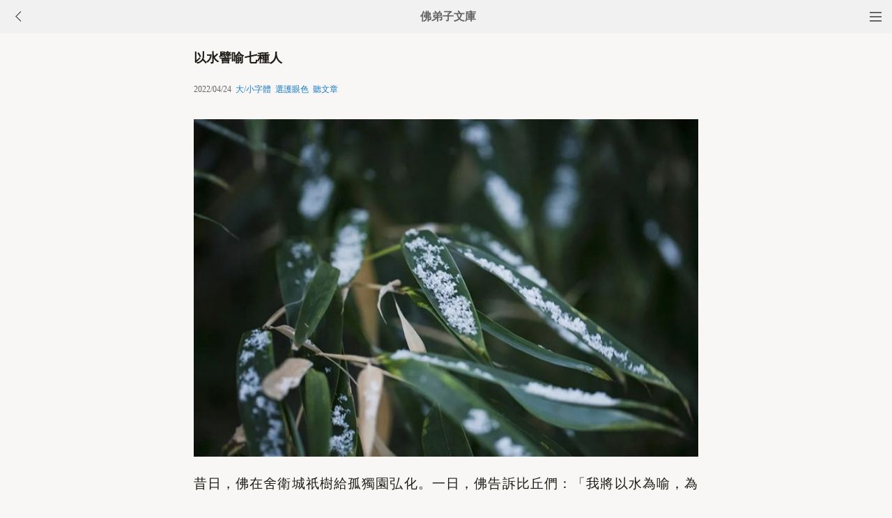

--- FILE ---
content_type: text/html
request_url: http://m.fodizi.tw/fojiaogushi/25947.html
body_size: 6121
content:
<!DOCTYPE html><html lang="zh-Hant" style="font-size: 54px;"><head><meta charset="utf-8"><meta name="viewport" content="initial-scale=1.0, maximum-scale=1.0, minimum-scale=1.0, user-scalable=no, width=device-width"><title>以水譬喻七種人 - 佛弟子文庫</title><link rel=stylesheet type=text/css href=/css/t3.css?1></head><body bgcolor="#F8F7F5"><div class="top"><a href="/lm.htm"><span class="top_dh"></span></a><a href="javascript:customBack();"><img class="top_gb" src="/uploadfile/a/back.jpg"></a><b><a href="/">佛弟子文庫</b></a></div><div class="wrap"><h2 class="title">以水譬喻七種人</h2><div class=info>2022/04/24 &nbsp;<a onclick="javascript:fdznet(0)">大/小字體</a> &nbsp;<a onClick="javascript:fdze(0)">選護眼色</a> &nbsp;<a id="play-button">聽文章</a></div><div class="zw" id="fdzb"><p style="text-align: center"><img alt="以水譬喻七種人" onclick=window.open(this.src) style=cursor:pointer src="/uploadfile/202204/24/2335399705.jpg" /></p>
<p>昔日，佛在舍衛城祇樹給孤獨園弘化。一日，佛告訴比丘們：「我將以水為喻，為你們說明七種人，你們當用心諦聽，善加思惟。」比丘們恭敬回答：「如是，世尊！」</p>
<p>佛陀接著開示道：「第一種人恆常沒溺於水中。什麼樣的人會如此？行種種不善、惡法纏身之人，將來罪業果熟，便要墮入地獄中受苦，無可救拔；這就是恆常沉溺水中之人。</p>
<p>第二種人從水中冒出頭後，又會再度沉沒。這是什麼樣的人呢？能夠相信善法，有慚愧心，唯信心薄弱，僅修少許善法。這樣的人只能短暫從水中冒出頭來，之後又會再度沉溺水中。</p>
<p>第三種人能夠浮出水面，環顧四方。這是什麼樣的人呢？能夠相信善法，有慚愧心、勇猛心，對於所造諸不善法，皆知慚知愧而不敢復造。這樣的賢者，就能從水中冒出頭，而不再沉沒。</p>
<p>第四種人能夠完全出離水面。這是什麼樣的人呢？能深信善法，有慚愧心，慚愧諸多善法自己未能實踐，而精進修道，斷除身見、戒禁取見、疑等三種煩惱，證初果須陀洹，不會再退轉墮入惡道，於天上人間往返七次受生後，當證阿羅漢果。這就是能真正離開水面，不會再沉溺之人。</p>
<p>第五種人已出離水面，將要到達解脫的彼岸。這是什麼樣的人呢？深信善法，有慚愧心，慚愧諸多善法自己未能實踐，而精進勇猛，不僅斷除身見、戒禁取見、疑等三種煩惱，而且貪慾、瞋恚、愚癡煩惱淡薄，證二果斯陀含，於天上人間往返一次受生後，即證阿羅漢果而得解脫。這就是已出水面、正在通往解脫彼岸之人。</p>
<p>第六種人已經到達解脫的彼岸。這是什麼樣的人呢？深信善法，有慚愧心，慚愧諸多善法自己未能實踐，而精進勇猛，斷除貪慾、瞋恚、身見、戒禁取見、疑等五種煩惱，成就三果阿那含，壽終後將生色界、無色界，於彼漏盡煩惱、證阿羅漢果而般涅槃，不會再來欲界受生。這就是已從水中出離、到達解脫彼岸之人。</p>
<p>第七種人已經登上解脫的彼岸，且能於岸上清淨安立。這是什麼樣的人呢？深信善法，有慚愧心，慚愧諸多善法自己未能實踐，而精進勇猛，漏盡煩惱，得成無漏聖道，成就心解脫、慧解脫──此心離於貪愛繫縛、以智慧斷除無明惑業而得解脫，且成就禪定、證得神通，徹底斷除生死的根本，梵行已立，所作已辦，不會再來受生。這樣的聖者，就是已登上解脫彼岸、且能於彼岸安立之人。</p>
<p>比丘們！我以水為喻來說明七種人，這是諸佛如來以大慈悲心為聲聞弟子所說，希望弟子們都能獲得安隱，度生死海。你們應閑居靜處，或在樹下、或在空處，靜心禪坐，勿有懈怠。若不勤加精進，將來必致憂悔。這是我對你們的教誨。」</p>
<p>比丘們聽聞佛陀的開示，歡喜奉行。</p>
<p>典故摘自：《佛說鹼水喻經》</p>
<p><span style="color: #ff0000">省思：</span></p>
<p>故事中，佛陀以水喻生死大海，而七種人則分別對應由凡至聖的七種層次。眾生迷惑不覺，在生死海中沉淪沒溺；或雖知善法而不能勤行，仍於苦海中載沉載浮、頭出頭沒。若能深信佛法，具足慚愧，以勇猛心精進行道，漸次斷除煩惱，必能出生死苦海，登涅槃彼岸。為佛弟子，當謹遵佛陀的教誨，修善斷惡，除滅煩惱，如是精進堅持到底，必能了生死、證涅槃，得究竟解脫、真實安樂。</p><div class=p></div></div><div style="clear:both;"></div><script src="/css/j5.xml?2"></script><div class=sh><div class="a2a_kit a2a_kit_size_32 a2a_default_style" id="shar"><a class="a2a_button_line" rel="nofollow"></a><a class="a2a_button_whatsapp" rel="nofollow"></a><a class="a2a_button_twitter" rel="nofollow"></a><a class="a2a_button_google_gmail" rel="nofollow"></a><a class="a2a_button_telegram" rel="nofollow"></a><a class="a2a_button_facebook" rel="nofollow"></a></div></div><div class="tags"><a class="tag" href="/">文庫首頁</a><a class="tag" href="/lm.htm">全部欄目</a><a class="tag" href="http://so.fodizi.tw/sj.asp">隨機文章</a></div><div class="author"><a class="info" href="/f2.htm"><img class="avatar" src="/uploadfile/a/f2.jpg"><div class="wrapper"><header class="name">佛教故事文章列表</header></div></a></div> <div class=soso><div class=so><form action=http://so.fodizi.tw/mso.asp><input class=so2 placeholder=搜索文章、佛經、詞典 name=keyword type=search><input value=搜 class=sob type=submit></form></div></div><div class="fdz-feed"><script>if( /iphone|ipad|ipod|Android 2|Android 3|Android 4|Android app|Android app2/i.test(navigator.userAgent)) {document.writeln('')}else {document.writeln('<a href="/fojiaoxinxi/21963.html"><div class="content"><div class="content-img"><img src="//pic.fodizi.tw/uploadfile/201810/3/2210488969.jpg" class="lazy thumbnail" style="display: block;"></div><div class="content-note"><div class="content-header"><h2><font color="#FF0000">【推薦】</font>佛教文庫APP客戶端</h2></div><span class="m10">可以觀看佛教文章和佛學視頻講座</span></div></div></a>');}</script><a href="/fojiaogushi/22636.html"><div class="content"><div class="content-img"><img src="//pic.fodizi.tw/uploadfile/201904/16/1818388345.jpg" class="lazy thumbnail" style="display: block;"></div><div class="content-note"><div class="content-header"><h2>下生死柱得解脫</h2></div><span>以前有一個國家，設置了一根非常高大的石柱，完成後，...</span></div></div></a><a href="/fojiaogushi/18993.html"><div class="content"><div class="content-img"><img src="//pic.fodizi.tw/uploadfile/201608/24/11977047.jpg" class="lazy thumbnail" style="display: block;"></div><div class="content-note"><div class="content-header"><h2>掃除塵垢得解脫</h2></div><span>佛陀在古印度舍衛國祇樹給孤獨園弘化之時，槃特尊者告...</span></div></div></a><a href="/qt/qita/17088.html"><div class="content"><div class="content-img"><img src="//pic.fodizi.tw/uploadfile/201509/22/03455719.jpg" class="lazy thumbnail" style="display: block;"></div><div class="content-note"><div class="content-header"><h2>在生活中修要能夠「輕現世重後世」</h2></div><span>在生活之中修，就是指生活要有重心。重心是什麼？解脫...</span></div></div></a><a href="/qt/daanfashi/27391.html"><div class="content"><div class="content-img"><img src="//pic.fodizi.tw/uploadfile/202402/7/2027377281.jpg" class="lazy thumbnail" style="display: block;"></div><div class="content-note"><div class="content-header"><h2>捨命不一定解脫，可能還會隨業受生</h2></div><span>汝將謂捨命便解脫乎。不知識隨業牽，又復受生。驢女馬...</span></div></div></a><a href="/fojiaogushi/2043.html"><div class="content"><div class="content-note"><div class="content-header"><h2>祭祀</h2></div><span>小村落裡有一戶人家，每天早晚都傳出清朗的誦經聲。主...</span></div></div></a><a href="/qt/daanfashi/15788.html"><div class="content"><div class="content-note"><div class="content-header"><h2>淨土法門為什麼殊勝</h2></div><span>問： 淨土法門為什麼殊勝？ 大安法師答： 要了脫分段...</span></div></div></a><a href="/fojiaozhishi/27904.html"><div class="content"><div class="content-img"><img src="//pic.fodizi.tw/uploadfile/202408/25/21600361.jpg" class="lazy thumbnail" style="display: block;"></div><div class="content-note"><div class="content-header"><h2>何謂「八解脫」</h2></div><span>八解脫，在沒有修成就的時候，叫做八背捨；修成功了的...</span></div></div></a><a href="/qt/daanfashi/27144.html"><div class="content"><div class="content-img"><img src="//pic.fodizi.tw/uploadfile/202311/9/218333873.jpg" class="lazy thumbnail" style="display: block;"></div><div class="content-note"><div class="content-header"><h2>只需要念一句佛號，就可以解脫嗎</h2></div><span>問： 請問，淨土宗，只需要念一句南無阿彌陀佛，就可以...</span></div></div></a><a href="/fojing/23/7117.html"><div class="content"><div class="content-note"><div class="content-header"><h2>【大藏經】【註音版】禮佛大懺悔文</h2></div><span>禮佛大懺悔文...</span></div></div></a><a href="/fojing/23/7133.html"><div class="content"><div class="content-note"><div class="content-header"><h2>【大藏經】【註音版】晚課蒙山施食儀</h2></div><span>晚課蒙山施食儀...</span></div></div></a><a href="/fojing/23/7149.html"><div class="content"><div class="content-note"><div class="content-header"><h2>【大藏經】【註音版】供燈儀軌</h2></div><span>供燈儀軌...</span></div></div></a><a href="/fojing/04/1615.html"><div class="content"><div class="content-note"><div class="content-header"><h2>【大藏經】無量義經</h2></div><span>無量義經序 蕭齊荊州隱士劉虯作 無量義經者，取其無相...</span></div></div></a><a href="/fojiaogushi/22473.html"><div class="content"><div class="content-img"><img src="//pic.fodizi.tw/uploadfile/201903/4/2011266785.jpg" class="lazy thumbnail" style="display: block;"></div><div class="content-note"><div class="content-header"><h2>伐樹撅根的故事</h2></div><span>今天要給大家講一個伐樹和撅根的佛經故事。就是講到說...</span></div></div></a><a href="/fojiaogushi/4501.html"><div class="content"><div class="content-note"><div class="content-header"><h2>認識釋迦牟尼佛(圖)</h2></div><span>兜率說法　觀緣下生 聖善慧菩薩功行圓滿，住兜率天內...</span></div></div></a><a href="/fojiaogushi/9072.html"><div class="content"><div class="content-note"><div class="content-header"><h2>並不缺少佛性</h2></div><span>趙州禪師是一位禪風非常銳利的法王，學者凡有所問，他...</span></div></div></a><a href="/fojiaogushi/28496.html"><div class="content"><div class="content-img"><img src="//pic.fodizi.tw/uploadfile/202506/20/230188113.jpg" class="lazy thumbnail" style="display: block;"></div><div class="content-note"><div class="content-header"><h2>求生華藏不容易，陰境現前反見娘</h2></div><span>有兩個發願求生華藏世界的同修，有一天，其中一個得病...</span></div></div></a><a href="/qt/daanfashi/13573.html"><div class="content"><div class="content-note"><div class="content-header"><h2>要想彩票中獎應念哪尊佛號</h2></div><span>問： 請教您，彩票中五百萬以上大獎，念哪尊佛或菩薩...</span></div></div></a><a href="/fojiaogushi/22958.html"><div class="content"><div class="content-img"><img src="//pic.fodizi.tw/uploadfile/201908/5/1941422065.jpg" class="lazy thumbnail" style="display: block;"></div><div class="content-note"><div class="content-header"><h2>百喻經·認人為兄喻</h2></div><span>經文： 昔有一人，形容端正，智慧具足，復多錢財。舉世...</span></div></div></a><a href="/qt/daanfashi/15317.html"><div class="content"><div class="content-note"><div class="content-header"><h2>怎樣辨別真偽善知識</h2></div><span>問： 初發心學佛，需要善知識引導，善知識的標準是什...</span></div></div></a><a href="/qt/shengyanfashi/1155.html"><div class="content"><div class="content-note"><div class="content-header"><h2>聖嚴法師《心無罣礙》</h2></div><span>菩薩因為已到無所求無所得的程度，那是依靠般若波羅蜜...</span></div></div></a><a href="/qt/qita/12209.html"><div class="content"><div class="content-img"><img src="//pic.fodizi.tw/uploadfile/201306/16/2020288657.jpg" class="lazy thumbnail" style="display: block;"></div><div class="content-note"><div class="content-header"><h2>棺材是裝死人的，不是裝老人的</h2></div><span>我們總是覺得我會經常的存在在這人世間，所以我要把所...</span></div></div></a><a href="/qt/qita/25413.html"><div class="content"><div class="content-img"><img src="//pic.fodizi.tw/uploadfile/202108/5/1824500237.jpg" class="lazy thumbnail" style="display: block;"></div><div class="content-note"><div class="content-header"><h2>妄念之多，皆由正念提不起</h2></div><span>妄念之多，即由正念提不起。如正念得力，妄念自無。何...</span></div></div></a><a href="/fojiaogushi/3546.html"><div class="content"><div class="content-note"><div class="content-header"><h2>汪汪叫的禪悅日子</h2></div><span>有一個青年剛剛結婚，小夫妻新婚燕爾，濃情蜜意，日子...</span></div></div></a><a href="/qt/qita/14635.html"><div class="content"><div class="content-img"><img src="//pic.fodizi.tw/uploadfile/201407/11/2036511313.jpg" class="lazy thumbnail" style="display: block;"></div><div class="content-note"><div class="content-header"><h2>陰鬼變佛光—念佛不怕陰鬼</h2></div><span>一句「鬼話」，人心惶惶，花草變色 有一天，一個念佛會...</span></div></div></a><a href="/qt/qita/10845.html"><div class="content"><div class="content-note"><div class="content-header"><h2>佛為何把親人之愛叫餓鬼愛</h2></div><span>問： 佛陀為什麼把親人之間的愛，叫餓鬼愛，有沒有說...</span></div></div></a><a href="/qt/mengcanlaoheshang/21839.html"><div class="content"><div class="content-img"><img src="//pic.fodizi.tw/uploadfile/201808/24/144577329.jpg" class="lazy thumbnail" style="display: block;"></div><div class="content-note"><div class="content-header"><h2>供養的時候，天上的宮殿也給你修好了</h2></div><span>我們做善事沒有根，這回做了，下回可能不做，做一做也...</span></div></div></a><a href="/qt/qita/20757.html"><div class="content"><div class="content-img"><img src="//pic.fodizi.tw/uploadfile/201709/12/2330266329.jpg" class="lazy thumbnail" style="display: block;"></div><div class="content-note"><div class="content-header"><h2>中國古代文人的護生詩</h2></div><span>中國古代著名文人中，有許多人對佛教有深厚的情緣，還...</span></div></div></a><a href="/fojiaogushi/818.html"><div class="content"><div class="content-note"><div class="content-header"><h2>臭女淨心</h2></div><span>舍衛國有一位清道婦，每天清晨就在城內各通衢要道掃地...</span></div></div></a><a href="/f05/65063.html"><div class="content"><div class="content-note"><div class="content-header"><h2>【佛教詞典】天中天</h2></div><span>梵語 devātideva，巴利語同。謂諸天中之最勝者。又作...</span></div></div></a><a href="/f05/64792.html"><div class="content"><div class="content-note"><div class="content-header"><h2>【佛教詞典】內空</h2></div><span>梵語 adhyātma-?ūnyatā。十八空之一。內，指六內處...</span></div></div></a><a target="_blank" href="http://m.foyin.tv/16032.htm"><div class="content"><div class="content-img"><img src="http://img.foyin.tv/pic/16032.jpg" class="lazy thumbnail" style="display: block;"></div><div class="content-note"><div class="content-header"><h2>【視頻】慈悲地藏寶懺(道元法師主法)</h2></div><span>慈悲地藏寶懺(道元法師主法)</span></div></div></a><a target="_blank" href="http://m.foyin.tv/12924.htm"><div class="content"><div class="content-img"><img src="http://img.foyin.tv/054202085F61F2C40000016F6200E9A5.jpg" class="lazy thumbnail" style="display: block;"></div><div class="content-note"><div class="content-header"><h2>【視頻】慧律法師《不要執着色身,這個色身有一天會搬家》</h2></div><span>慧律法師《不要執着色身,這個色身有一天會搬家》</span></div></div></a></div>
<div style="clear:both;"></div><div class="cat_box"><div><ul class="cat_list"><li><a href="/f5.htm">星雲大師</a></li><li><a href="/f37.htm">戒殺放生</a></li><li><a href="/f69.htm">蓮池大師</a></li><li><a href="/f101.htm">本煥老和尚</a></li><li><a href="/f133.htm">唯識學</a></li><li><a href="/f165.htm">涅槃</a></li><li><a href="/f20.htm">其他法師</a></li><li><a href="/f84.htm">消除業障</a></li><li><a href="/f116.htm">倓虛法師</a></li><li><a href="/f148.htm">供佛</a></li><li><a href="/f180.htm">心經</a></li><li><a href="/f35.htm">轉變念頭</a></li><li><a href="/f99.htm">供養</a></li><li><a href="/f131.htm">慈悲心</a></li><li><a href="/f163.htm">無我</a></li><li><a href="/f18.htm">李炳南老居士</a></li><li><a href="/f50.htm">減少慾望</a></li><li><a href="/f82.htm">六道輪迴</a></li><li><a href="/f146.htm">般若</a></li><li><a href="/f1.htm">慧律法師</a></li></ul></div></div><div style="top: 0px;" class="foot c"><div class="foot links"><font color="#2B2B2B">佛弟子文庫 fodizi.tw</font><br><br><a href="/">文庫首頁</a> <a href="http://so.fodizi.tw/sj.asp">隨機文章</a> <font color="#2B2B2B"><a href="/f24.htm">佛經原文</a></font> <a href="/fojiaoxinxi/21964.html">網站郵箱</a></div><br><div class="foot copyright">願以此功德，莊嚴佛淨土。上報四重恩，下濟三途苦。<br><br>若有見聞者，悉發菩提心。盡此一報身，同生極樂國。</div></div></body></html>